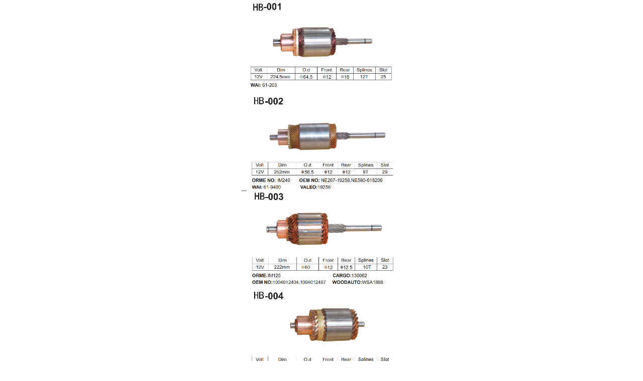

--- FILE ---
content_type: text/html; charset=utf-8
request_url: http://qianruiyun.com/page1000197
body_size: 4182
content:
<!DOCTYPE html PUBLIC "-//W3C//DTD XHTML 1.0 Transitional//EN" "http://www.w3.org/TR/xhtml1/DTD/xhtml1-transitional.dtd">
<html xmlns="http://www.w3.org/1999/xhtml" lang="zh-Hans" >
	<head>
			<meta http-equiv="Content-Type" content="text/html; charset=utf-8" />
		<meta name="format-detection" content="telephone=no" />
	     <meta http-equiv="Cache-Control" content="no-transform"/> 
     <meta http-equiv="Cache-Control" content="no-siteapp"/>
	<title>千瑞云网站</title>
	<meta name="keywords"  content="网站关键字" />
	<meta name="description" content="网站描述" />
    
                
			<link rel="shortcut icon" href="http://mob65e800.pic38.websiteonline.cn/upload/135o.ico" type="image/x-icon" />
	<link rel="Bookmark" href="http://mob65e800.pic38.websiteonline.cn/upload/135o.ico" />
		

		<meta name="viewport" content="maximum-scale=5.0,minimum-scale=1.0,user-scalable=yes" /><meta name="apple-mobile-web-app-capable" content="yes" /><meta name="layoutmode" content="standard" /><meta name="apple-mobile-web-app-status-bar-style" content="black" /><meta name="renderer" content="webkit" /><style type="text/css">#scroll_container{overflow-x:hidden;overflow-y:hidden;}</style><script language="javascript">if(typeof window.isHandheld=="undefined"){window.isHandheld=true}</script><link href="http://static.websiteonline.cn/website/template/default/css/default.mobile.css?v=16273688" rel="stylesheet" type="text/css" />
<link href="http://qianruiyun.com/template/default/css/font/font.css?v=15750090" rel="stylesheet" type="text/css" />
<link href="http://qianruiyun.com/template/default/css/wpassword/iconfont.css?v=17496248" rel="stylesheet" type="text/css" />
<link href="http://static.websiteonline.cn/website/mplugin/media/css/media.css?v=14077216" rel="stylesheet" type="text/css" />
<link href="http://static.websiteonline.cn/website/mplugin/title/css/title.css?v=17431326" rel="stylesheet" type="text/css" />
<style type="text/css">#canvas{background:#ffffff no-repeat top left;}
#scroll_container{font-family:微软雅黑,Arial;font-size:12px;font-weight:normal;font-style:normal;line-height:15px;}
.prop_rotate_angle sup,.prop_rotate_angle .posblk-deg{font-size:11px; color:#CDCDCD; font-weight:normal; font-style:normal; }ins#qiao-wrap{height:0;} #qiao-wrap{display:block;}
</style> 
</head>
<body  >
<input type="hidden" value="3" name="_user_level_val" />
<div class="mloading-mask" style="background:#fff;left:0px;top:0px;position:fixed;height:100%;width:100%;z-index:10000;"><img src="http://static.websiteonline.cn/website/template/default/images/loading.gif" border="0" style="position:relative;left:45%;top:45%;transform:scale(1.0);-ms-transform:scale(1.0);-moz-transform:scale(1.0);-webkit-transform:scale(1.0);-o-transform:scale(1.0);transform-origin:0 0;-ms-transform-origin:0 0;-moz-transform-origin:0 0;-webkit-transform-origin:0 0;-o-transform-origin:0 0;" /></div>								<script type="text/javascript" language="javascript" src="http://static.websiteonline.cn/website/script/??libsjq.js,mobile.js,jquery.custom.mobile.js,jquery.lazyload.js,jquery.rotateutility.mobile.js,lab.js,wopop_all.js,jquery.cookie.js,effects/velocity.js,effects/velocity.ui.js,effects/effects.js,fullpagescroll.js,common.mobile.js,heightAdapt.js?v=17573096"></script>
<script type="text/javascript" language="javascript" src="http://static.websiteonline.cn/website/mplugin/media/js/init.js?v=15021574"></script>
	<script type="text/javascript" language="javascript">
    			var webmodel = {};
	        
    wp_pages_global_func($.extend({
        'isedit': '0',
        'islogin': '0',
        'domain': 'mob65e800',
        'p_rooturl': 'http://qianruiyun.com',
        'static_rooturl': 'http://static.websiteonline.cn/website',
        'interface_locale': "zh_CN",
        'dev_mode': "0",
        'getsession': ''
    }, {"phpsessionid":"","punyurl":"http:\/\/qianruiyun.com","curr_locale":"zh_CN","mscript_name":"mobile.","converted":false}));
    
	</script>

<div id="page_set_css">
</div><input type="hidden" id="page_id" name="page_id" value="1000197" rpid="1000087">
<div id="scroll_container" class="scroll_contain" style="margin:0 auto;width:320px;">
	    	<div id="scroll_container_bg" style="">&nbsp;</div>
<script>
initScrollcontainerHeight();	
</script>
             <div id="canvas" style=" margin: 0 auto;width:320px;margin:0 0px;has_pagebg:0;background-repeat:repeat;background-attachment:scroll;height:3605px">
    <div id='layer3B8A8A41A969598153D3F6994263D41E' type='media'  class='cstlayer' style='left: 7px; top: 0px; position: absolute; z-index: 100; width: 311px; height: 192px; '  mid=""    deg='0'><script>
create_pc_media_set_pic('layer3B8A8A41A969598153D3F6994263D41E',false);
</script>
<div class="wp-media_content"  style="overflow: hidden; width: 311px; height: 192px;" type="0">
<div class="img_over picture_amplification"  style='overflow: hidden; border-color: transparent; border-width: 0px; width: 311px; height: 192px;'>
<img onerror="set_thumb_layer3B8A8A41A969598153D3F6994263D41E(this);" onload="set_thumb_layer3B8A8A41A969598153D3F6994263D41E(this);" id="wp-media-image_layer3B8A8A41A969598153D3F6994263D41E"  src="http://mob65e800.pic38.websiteonline.cn/upload/00_01.jpg" type="cut" class="paragraph_image "  data-id="2" style="width: 320px; height: 192px; top: 0px; left: 0px; position: relative;;display:none;" />
</div>

</div>
<script>
layer_media_ready_func('layer3B8A8A41A969598153D3F6994263D41E');
  $(function(){
     layer_media_lazyload_func('layer3B8A8A41A969598153D3F6994263D41E', 0);
 })
 </script>
</div><script>				 $('#layer3B8A8A41A969598153D3F6994263D41E').triggerHandler('layer_ready');</script><div id='layer5F682CE3D31330E62B855B3301F0C356' type='media'  class='cstlayer' style='left: 0px; top: 189px; position: absolute; z-index: 102; width: 320px; height: 193.237px; '  mid=""    deg='0'><script>
create_pc_media_set_pic('layer5F682CE3D31330E62B855B3301F0C356',false);
</script>
<div class="wp-media_content"  style="overflow: hidden; width: 320px; height: 193px;" type="0">
<div class="img_over picture_amplification"  style='overflow: hidden; border-color: transparent; border-width: 0px; width: 320px; height: 193px;'>
<img onerror="set_thumb_layer5F682CE3D31330E62B855B3301F0C356(this);" onload="set_thumb_layer5F682CE3D31330E62B855B3301F0C356(this);" id="wp-media-image_layer5F682CE3D31330E62B855B3301F0C356"  src="http://mob65e800.pic38.websiteonline.cn/upload/00_02.jpg" type="zoom" class="paragraph_image "  data-id="2" style="width: 320px; height: auto;;display:none;" />
</div>

</div>
<script>
layer_media_ready_func('layer5F682CE3D31330E62B855B3301F0C356');
  $(function(){
     layer_media_lazyload_func('layer5F682CE3D31330E62B855B3301F0C356', 0);
 })
 </script>
</div><script>				 $('#layer5F682CE3D31330E62B855B3301F0C356').triggerHandler('layer_ready');</script><div id='layerB1A50DA8015C3120BB35A3F9C20CD16B' type='media'  class='cstlayer' style='left: 10px; top: 379px; position: absolute; z-index: 103; width: 310px; height: 188px; '  mid=""    deg='0'><script>
create_pc_media_set_pic('layerB1A50DA8015C3120BB35A3F9C20CD16B',false);
</script>
<div class="wp-media_content"  style="overflow: hidden; width: 310px; height: 188px;" type="0">
<div class="img_over picture_amplification"  style='overflow: hidden; border-color: transparent; border-width: 0px; width: 310px; height: 188px;'>
<img onerror="set_thumb_layerB1A50DA8015C3120BB35A3F9C20CD16B(this);" onload="set_thumb_layerB1A50DA8015C3120BB35A3F9C20CD16B(this);" id="wp-media-image_layerB1A50DA8015C3120BB35A3F9C20CD16B"  src="http://mob65e800.pic38.websiteonline.cn/upload/00_03.jpg" type="cut" class="paragraph_image "  data-id="2" style="width: 320px; height: 188px; left: 0px; top: 0px; position: relative;;display:none;" />
</div>

</div>
<script>
layer_media_ready_func('layerB1A50DA8015C3120BB35A3F9C20CD16B');
  $(function(){
     layer_media_lazyload_func('layerB1A50DA8015C3120BB35A3F9C20CD16B', 0);
 })
 </script>
</div><script>				 $('#layerB1A50DA8015C3120BB35A3F9C20CD16B').triggerHandler('layer_ready');</script><div id='layer22579BA7CE4CBE1CE6F6125A167BBAA3' type='media'  class='cstlayer' style='left: 0px; top: 577px; position: absolute; z-index: 104; width: 320px; height: 188.235px; '  mid=""    deg='0'><script>
create_pc_media_set_pic('layer22579BA7CE4CBE1CE6F6125A167BBAA3',false);
</script>
<div class="wp-media_content"  style="overflow: hidden; width: 320px; height: 188px;" type="0">
<div class="img_over picture_amplification"  style='overflow: hidden; border-color: transparent; border-width: 0px; width: 320px; height: 188px;'>
<img onerror="set_thumb_layer22579BA7CE4CBE1CE6F6125A167BBAA3(this);" onload="set_thumb_layer22579BA7CE4CBE1CE6F6125A167BBAA3(this);" id="wp-media-image_layer22579BA7CE4CBE1CE6F6125A167BBAA3"  src="http://mob65e800.pic38.websiteonline.cn/upload/00_04.jpg" type="zoom" class="paragraph_image "  data-id="2" style="width: 320px; height: auto;;display:none;" />
</div>

</div>
<script>
layer_media_ready_func('layer22579BA7CE4CBE1CE6F6125A167BBAA3');
  $(function(){
     layer_media_lazyload_func('layer22579BA7CE4CBE1CE6F6125A167BBAA3', 0);
 })
 </script>
</div><script>				 $('#layer22579BA7CE4CBE1CE6F6125A167BBAA3').triggerHandler('layer_ready');</script><div id='layerE85B22B68531C6AE0BE16BE2B59A3D90' type='media'  class='cstlayer' style='left: 0px; top: 775px; position: absolute; z-index: 105; width: 320px; height: 415.484px; '  mid=""    deg='0'><script>
create_pc_media_set_pic('layerE85B22B68531C6AE0BE16BE2B59A3D90',false);
</script>
<div class="wp-media_content"  style="overflow: hidden; width: 320px; height: 415px;" type="0">
<div class="img_over picture_amplification"  style='overflow: hidden; border-color: transparent; border-width: 0px; width: 320px; height: 415px;'>
<img onerror="set_thumb_layerE85B22B68531C6AE0BE16BE2B59A3D90(this);" onload="set_thumb_layerE85B22B68531C6AE0BE16BE2B59A3D90(this);" id="wp-media-image_layerE85B22B68531C6AE0BE16BE2B59A3D90"  src="http://mob65e800.pic38.websiteonline.cn/upload/00_05.jpg" type="zoom" class="paragraph_image "  data-id="2" style="width: 320px; height: auto; top: 0px; left: 0px; position: relative;;display:none;" />
</div>

</div>
<script>
layer_media_ready_func('layerE85B22B68531C6AE0BE16BE2B59A3D90');
  $(function(){
     layer_media_lazyload_func('layerE85B22B68531C6AE0BE16BE2B59A3D90', 0);
 })
 </script>
</div><script>				 $('#layerE85B22B68531C6AE0BE16BE2B59A3D90').triggerHandler('layer_ready');</script><div id='layer60219AB65F2B137B5E1F790C879513EE' type='media'  class='cstlayer' style='left: 0px; top: 1185px; position: absolute; z-index: 106; width: 320px; height: 411.009px; '  mid=""    deg='0'><script>
create_pc_media_set_pic('layer60219AB65F2B137B5E1F790C879513EE',false);
</script>
<div class="wp-media_content"  style="overflow: hidden; width: 320px; height: 411px;" type="0">
<div class="img_over picture_amplification"  style='overflow: hidden; border-color: transparent; border-width: 0px; width: 320px; height: 411px;'>
<img onerror="set_thumb_layer60219AB65F2B137B5E1F790C879513EE(this);" onload="set_thumb_layer60219AB65F2B137B5E1F790C879513EE(this);" id="wp-media-image_layer60219AB65F2B137B5E1F790C879513EE"  src="http://mob65e800.pic38.websiteonline.cn/upload/00_07.jpg" type="zoom" class="paragraph_image "  data-id="2" style="width: 320px; height: auto;;display:none;" />
</div>

</div>
<script>
layer_media_ready_func('layer60219AB65F2B137B5E1F790C879513EE');
  $(function(){
     layer_media_lazyload_func('layer60219AB65F2B137B5E1F790C879513EE', 0);
 })
 </script>
</div><script>				 $('#layer60219AB65F2B137B5E1F790C879513EE').triggerHandler('layer_ready');</script><div id='layer1DDEB102060DDB314E819EC0758FD8F8' type='media'  class='cstlayer' style='left: 0px; top: 1594px; position: absolute; z-index: 107; width: 320px; height: 610.37px; '  mid=""    deg='0'><script>
create_pc_media_set_pic('layer1DDEB102060DDB314E819EC0758FD8F8',false);
</script>
<div class="wp-media_content"  style="overflow: hidden; width: 320px; height: 610px;" type="0">
<div class="img_over picture_amplification"  style='overflow: hidden; border-color: transparent; border-width: 0px; width: 320px; height: 610px;'>
<img onerror="set_thumb_layer1DDEB102060DDB314E819EC0758FD8F8(this);" onload="set_thumb_layer1DDEB102060DDB314E819EC0758FD8F8(this);" id="wp-media-image_layer1DDEB102060DDB314E819EC0758FD8F8"  src="http://mob65e800.pic38.websiteonline.cn/upload/01_01.jpg" type="zoom" class="paragraph_image "  data-id="2" style="width: 320px; height: auto;;display:none;" />
</div>

</div>
<script>
layer_media_ready_func('layer1DDEB102060DDB314E819EC0758FD8F8');
  $(function(){
     layer_media_lazyload_func('layer1DDEB102060DDB314E819EC0758FD8F8', 0);
 })
 </script>
</div><script>				 $('#layer1DDEB102060DDB314E819EC0758FD8F8').triggerHandler('layer_ready');</script><div id='layer1BBF121A9C99B9156BED54C94B37FCCD' type='media'  class='cstlayer' style='left: 0px; top: 2205px; position: absolute; z-index: 108; width: 320px; height: 610.655px; '  mid=""    deg='0'><script>
create_pc_media_set_pic('layer1BBF121A9C99B9156BED54C94B37FCCD',false);
</script>
<div class="wp-media_content"  style="overflow: hidden; width: 320px; height: 611px;" type="0">
<div class="img_over picture_amplification"  style='overflow: hidden; border-color: transparent; border-width: 0px; width: 320px; height: 611px;'>
<img onerror="set_thumb_layer1BBF121A9C99B9156BED54C94B37FCCD(this);" onload="set_thumb_layer1BBF121A9C99B9156BED54C94B37FCCD(this);" id="wp-media-image_layer1BBF121A9C99B9156BED54C94B37FCCD"  src="http://mob65e800.pic38.websiteonline.cn/upload/01_04.jpg" type="zoom" class="paragraph_image "  data-id="2" style="width: auto; height: 611px; top: 0px; left: 0px; position: relative;;display:none;" />
</div>

</div>
<script>
layer_media_ready_func('layer1BBF121A9C99B9156BED54C94B37FCCD');
  $(function(){
     layer_media_lazyload_func('layer1BBF121A9C99B9156BED54C94B37FCCD', 0);
 })
 </script>
</div><script>				 $('#layer1BBF121A9C99B9156BED54C94B37FCCD').triggerHandler('layer_ready');</script><div id='layer8D01F71F0461A3172486F2746AC8F19C' type='media'  class='cstlayer' style='left: 0px; top: 2808px; position: absolute; z-index: 109; width: 320px; height: 796.911px; '  mid=""    deg='0'><script>
create_pc_media_set_pic('layer8D01F71F0461A3172486F2746AC8F19C',false);
</script>
<div class="wp-media_content"  style="overflow: hidden; width: 320px; height: 797px;" type="0">
<div class="img_over picture_amplification"  style='overflow: hidden; border-color: transparent; border-width: 0px; width: 320px; height: 797px;'>
<img onerror="set_thumb_layer8D01F71F0461A3172486F2746AC8F19C(this);" onload="set_thumb_layer8D01F71F0461A3172486F2746AC8F19C(this);" id="wp-media-image_layer8D01F71F0461A3172486F2746AC8F19C"  src="http://mob65e800.pic38.websiteonline.cn/upload/01_07.jpg" type="zoom" class="paragraph_image "  data-id="2" style="width: 320px; height: auto;;display:none;" />
</div>

</div>
<script>
layer_media_ready_func('layer8D01F71F0461A3172486F2746AC8F19C');
  $(function(){
     layer_media_lazyload_func('layer8D01F71F0461A3172486F2746AC8F19C', 0);
 })
 </script>
</div><script>				 $('#layer8D01F71F0461A3172486F2746AC8F19C').triggerHandler('layer_ready');</script>    </div>
     	<div id="site_footer" style="width:1200px;position:absolute;height:31px;z-index:500;margin-top:0px">
		<div class="full_width " margintopheight=0 style="position:absolute;height:31px;background-color:#f2f2f2;"></div>
		<div id="footer_content" class="full_content" style="width:1200px; position:absolute;left:0;top:0;margin-left: 0px;;height:31px;">
			<div id='layerAC24964E155DD3F23A953B45C2796B39' type='title'  inbuttom='1' class='cstlayer' style='left: 0px; top: 6px; width: 320px; height: 22px; display: block; position: absolute; z-index: 133; '  mid=""    deg='0'><meta content="telephone=no" name="format-detection">
<!-- nav是防止在安卓UC浏览器里面字体变大添加的 -->
<nav>
<div class="wp-title_content " style="padding: 0px; border: 0px solid transparent; width: 320px; height: 22px; overflow-wrap: break-word;"><p style="text-align: center;"><a href="http://wmp.qianruiju.com/" target="_blank"><span style="color: rgb(182, 182, 182); font-size: 10px;">搜索中心</span></a><span style="color: rgb(182, 182, 182); font-size: 10px;"><span style="color: rgb(102, 102, 102); font-size: 10px;"></span><span style="color: rgb(82, 82, 82); font-size: 10px;">&nbsp; <span style="color: rgb(182, 182, 182); font-size: 10px;">&nbsp;|</span>&nbsp; </span></span><span style="color: rgb(82, 82, 82); font-size: 10px;">&nbsp;&nbsp;<span style="color: rgb(182, 182, 182); font-size: 10px;">—<a style="color: rgb(182, 182, 182); text-decoration: none;" href="http://www.qianruika.com/page1000153" target="_blank"><span style="color: rgb(182, 182, 182); font-size: 10px;"> 千瑞微名片平台 </span></a>—&nbsp;</span><span style="color: rgb(102, 102, 102);"> </span><span style="color: rgb(182, 182, 182); font-size: 10px;">&nbsp;&nbsp;<span style="text-decoration: none;">|</span></span><span style="color: rgb(102, 102, 102); text-decoration: none;">&nbsp; &nbsp;<a style="color: rgb(182, 182, 182); text-decoration: none;" href="http://www.qianruika.com/page1000112" target="_blank"><span style="color: rgb(182, 182, 182); font-size: 10px; text-decoration: none;">免责声明</span></a></span></span></p></div>
</nav>


</div><script>				 $('#layerAC24964E155DD3F23A953B45C2796B39').triggerHandler('layer_ready');</script>						<div class="fullcontent_opacity" style="width: 100%;height: 100%;position: absolute;left: 0;right: 0;top: 0;"></div>
		</div>
</div>
<!--//wp-mobile_navigate end-->
</div>


<script type="text/javascript">
var b;    
 

$._wp_previewimgmode=false;
doc_end_exec();
if($._wp_previewimgmode){
	$('.cstlayer img.img_lazy_load').trigger('appear');
}
</script>
<script>
function wx_open_login_dialog(func){
	func(true);
}
</script>
<script>
wopop_navigator_standalone_func();
</script>
 

	  
	


 
  
	


</body>
  </html>

--- FILE ---
content_type: application/x-javascript
request_url: http://static.websiteonline.cn/website/mplugin/media/js/init.js?v=15021574
body_size: 674
content:
function layer_media_ready_func(layerid){
    var userAgent = navigator.userAgent.toLowerCase();
	if (!/iphone/i.test(userAgent)){
		var imgover=$('#wp-media-image_'+layerid).closest('.img_over');
		imgover.children('.imgloading').width(imgover.width()).height(imgover.height());
	}
	$('#'+layerid).layer_ready(function(){
		if(typeof(layer_img_lzld)=="function"){
		layer_img_lzld(layerid);
		}
	});
}

function layer_media_lazyload_func(layerid, iswx){
    var imgwidth = $('#'+layerid+' .wp-media_content').width();
    var imgheight = $('#'+layerid+' .wp-media_content').height();	
    var imgtop = ($('#wp-media-image_'+layerid));
    if(parseInt(imgtop.css('top'))<-600&&imgtop.attr('src').indexOf('blank.gif')>0){imgtop.attr('src',imgtop.attr('data-original'));}
    if(iswx){
 	if(imgtop.offset().top<window.screen.availHeight&&imgtop.attr('src').indexOf('blank.gif')>0){
 		imgtop.attr('src',imgtop.attr('data-original'));
 	}
 	setTimeout(function(){
		 var imgdisplay = imgtop.css('display');
		 if(imgdisplay&&imgdisplay=='inline') imgtop.css('display','inline-block');
		 },1200);
    }
	// bug#4119 - 模块自适应高度导致的留白
	$('#'+layerid).bind("wrapmodheightadapt", function(){
		$('.img_over, img.paragraph_image', this).height($(this).height());
	});
}